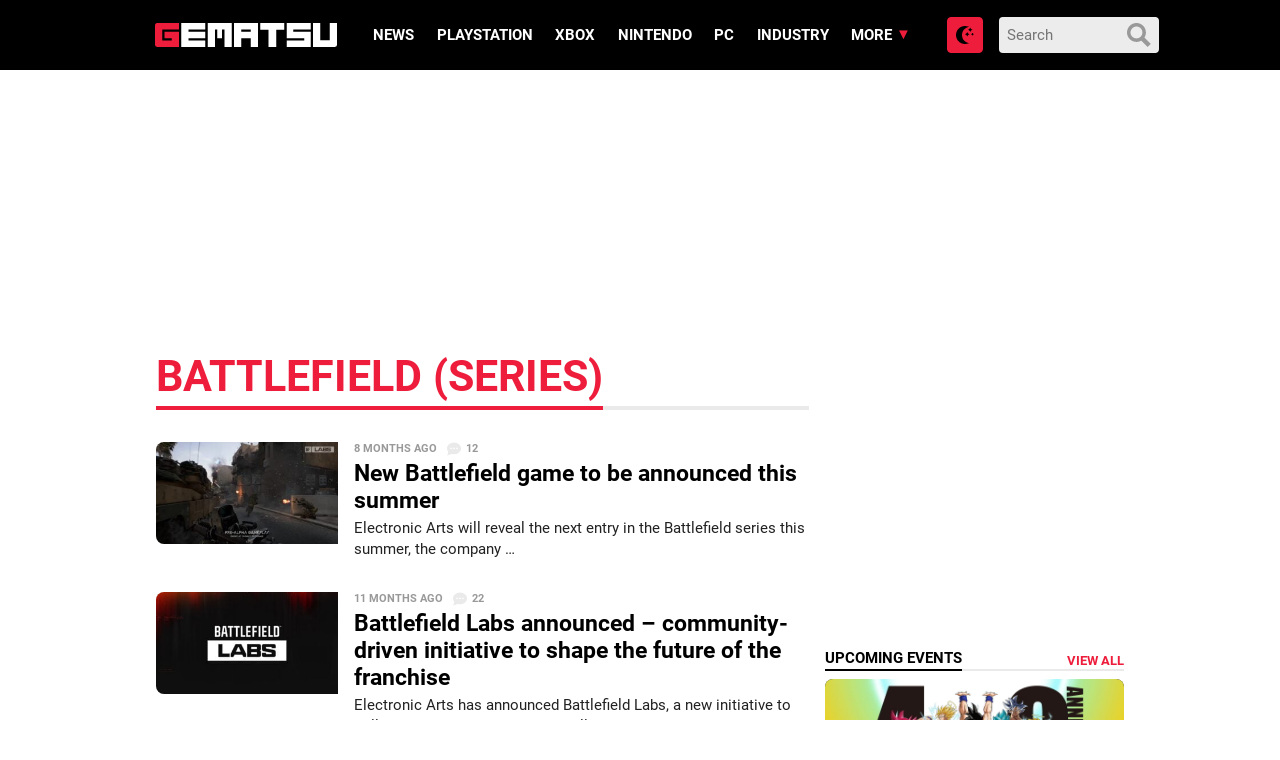

--- FILE ---
content_type: application/javascript; charset=UTF-8
request_url: https://gematsu.disqus.com/count-data.js?2=https%3A%2F%2Fwww.gematsu.com%2F2022%2F09%2Felectronic-arts-establishes-new-studio-ridgeline-games-to-develop-narrative-campaign-set-in-battlefield-universe&2=https%3A%2F%2Fwww.gematsu.com%2F2025%2F02%2Fbattlefield-labs-announced-community-driven-initiative-to-shape-the-future-of-the-franchise&2=https%3A%2F%2Fwww.gematsu.com%2F2025%2F05%2Fnew-battlefield-game-to-be-announced-this-summer
body_size: 618
content:
var DISQUSWIDGETS;

if (typeof DISQUSWIDGETS != 'undefined') {
    DISQUSWIDGETS.displayCount({"text":{"and":"and","comments":{"zero":"0","multiple":"{num}","one":"1"}},"counts":[{"id":"https:\/\/www.gematsu.com\/2022\/09\/electronic-arts-establishes-new-studio-ridgeline-games-to-develop-narrative-campaign-set-in-battlefield-universe","comments":17},{"id":"https:\/\/www.gematsu.com\/2025\/02\/battlefield-labs-announced-community-driven-initiative-to-shape-the-future-of-the-franchise","comments":22},{"id":"https:\/\/www.gematsu.com\/2025\/05\/new-battlefield-game-to-be-announced-this-summer","comments":12}]});
}